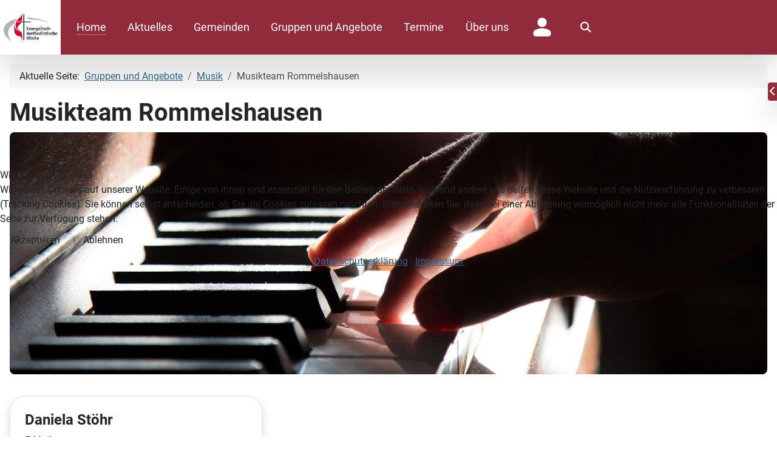

--- FILE ---
content_type: text/html; charset=utf-8
request_url: https://emk-waiblingen.de/index.php/gruppen-und-angebote/musik/musikteam-rommelshausen
body_size: 9096
content:
<!DOCTYPE html>
<html lang="de-de" dir="ltr">


<head>
<script type="text/javascript">  (function(){    function blockCookies(disableCookies, disableLocal, disableSession){    if(disableCookies == 1){    if(!document.__defineGetter__){    Object.defineProperty(document, 'cookie',{    get: function(){ return ''; },    set: function(){ return true;}    });    }else{    var oldSetter = document.__lookupSetter__('cookie');    if(oldSetter) {    Object.defineProperty(document, 'cookie', {    get: function(){ return ''; },    set: function(v){    if(v.match(/reDimCookieHint\=/) || v.match(/94392a63d56337ccc4e5c869184cd4ed\=/)) {    oldSetter.call(document, v);    }    return true;    }    });    }    }    var cookies = document.cookie.split(';');    for (var i = 0; i < cookies.length; i++) {    var cookie = cookies[i];    var pos = cookie.indexOf('=');    var name = '';    if(pos > -1){    name = cookie.substr(0, pos);    }else{    name = cookie;    }    if(name.match(/reDimCookieHint/)) {    document.cookie = name + '=; expires=Thu, 01 Jan 1970 00:00:00 GMT';    }    }    }    if(disableLocal == 1){    window.localStorage.clear();    window.localStorage.__proto__ = Object.create(window.Storage.prototype);    window.localStorage.__proto__.setItem = function(){ return undefined; };    }    if(disableSession == 1){    window.sessionStorage.clear();    window.sessionStorage.__proto__ = Object.create(window.Storage.prototype);    window.sessionStorage.__proto__.setItem = function(){ return undefined; };    }    }    blockCookies(1,1,1);    }());    </script>


    <meta charset="utf-8">
	<meta name="author" content="Samuel Reich">
	<meta name="viewport" content="width=device-width, initial-scale=1">
	<meta name="generator" content="Joomla! - Open Source Content Management">
	<title>Musikteam Rommelshausen</title>
	<link href="/media/system/images/joomla-favicon.svg" rel="icon" type="image/svg+xml">
	<link href="/media/templates/site/cassiopeia/images/favicon.ico" rel="alternate icon" type="image/vnd.microsoft.icon">
	<link href="/media/system/images/joomla-favicon-pinned.svg" rel="mask-icon" color="#000">

    <link href="/media/system/css/joomla-fontawesome.min.css?743d51" rel="lazy-stylesheet"><noscript><link href="/media/system/css/joomla-fontawesome.min.css?743d51" rel="stylesheet"></noscript>
	<link href="/media/templates/site/cassiopeia/css/global/fonts-local_roboto.min.css?743d51" rel="lazy-stylesheet"><noscript><link href="/media/templates/site/cassiopeia/css/global/fonts-local_roboto.min.css?743d51" rel="stylesheet"></noscript>
	<link href="/media/templates/site/cassiopeia/css/template.min.css?743d51" rel="stylesheet">
	<link href="/media/templates/site/cassiopeia/css/global/colors_alternative.min.css?743d51" rel="stylesheet">
	<link href="/media/templates/site/cassiopeia/css/vendor/joomla-custom-elements/joomla-alert.min.css?0.4.1" rel="stylesheet">
	<link href="/plugins/system/cookiehint/css/redimstyle.css?743d51" rel="stylesheet">
	<link href="/media/templates/site/cassiopeia/css/user.css?743d51" rel="stylesheet">
	<style>:root {
		--hue: 214;
		--template-bg-light: #f0f4fb;
		--template-text-dark: #495057;
		--template-text-light: #ffffff;
		--template-link-color: var(--link-color);
		--template-special-color: #001B4C;
		
	}</style>
	<style>#redim-cookiehint-modal {position: fixed; top: 0; bottom: 0; left: 0; right: 0; z-index: 99998; display: flex; justify-content : center; align-items : center;}</style>

    <script src="/media/vendor/metismenujs/js/metismenujs.min.js?1.4.0" defer></script>
	<script src="/media/templates/site/cassiopeia/js/mod_menu/menu-metismenu.min.js?743d51" defer></script>
	<script type="application/json" class="joomla-script-options new">{"joomla.jtext":{"ERROR":"Fehler","MESSAGE":"Nachricht","NOTICE":"Hinweis","WARNING":"Warnung","JCLOSE":"Schließen","JOK":"OK","JOPEN":"Öffnen"},"system.paths":{"root":"","rootFull":"https:\/\/emk-waiblingen.de\/","base":"","baseFull":"https:\/\/emk-waiblingen.de\/"},"csrf.token":"9f9522184a547875d00f4f10b6307090"}</script>
	<script src="/media/system/js/core.min.js?a3d8f8"></script>
	<script src="/media/templates/site/cassiopeia/js/template.min.js?743d51" type="module"></script>
	<script src="/media/vendor/bootstrap/js/collapse.min.js?5.3.8" type="module"></script>
	<script src="/media/system/js/messages.min.js?9a4811" type="module"></script>
	<script type="application/ld+json">{"@context":"https://schema.org","@type":"BreadcrumbList","@id":"https://emk-waiblingen.de/#/schema/BreadcrumbList/17","itemListElement":[{"@type":"ListItem","position":1,"item":{"@id":"https://emk-waiblingen.de/index.php","name":"Startseite"}},{"@type":"ListItem","position":2,"item":{"@id":"https://emk-waiblingen.de/index.php/gruppen-und-angebote","name":"Gruppen und Angebote"}},{"@type":"ListItem","position":3,"item":{"@id":"https://emk-waiblingen.de/index.php/gruppen-und-angebote/musik","name":"Musik "}},{"@type":"ListItem","position":4,"item":{"@id":"https://emk-waiblingen.de/index.php/gruppen-und-angebote/musik/musikteam-rommelshausen","name":"Musikteam Rommelshausen"}}]}</script>
	<script type="application/ld+json">{"@context":"https://schema.org","@graph":[{"@type":"Organization","@id":"https://emk-waiblingen.de/#/schema/Organization/base","name":"EmK Waiblingen","url":"https://emk-waiblingen.de/"},{"@type":"WebSite","@id":"https://emk-waiblingen.de/#/schema/WebSite/base","url":"https://emk-waiblingen.de/","name":"EmK Waiblingen","publisher":{"@id":"https://emk-waiblingen.de/#/schema/Organization/base"}},{"@type":"WebPage","@id":"https://emk-waiblingen.de/#/schema/WebPage/base","url":"https://emk-waiblingen.de/index.php/gruppen-und-angebote/musik/musikteam-rommelshausen","name":"Musikteam Rommelshausen","isPartOf":{"@id":"https://emk-waiblingen.de/#/schema/WebSite/base"},"about":{"@id":"https://emk-waiblingen.de/#/schema/Organization/base"},"inLanguage":"de-DE","breadcrumb":{"@id":"https://emk-waiblingen.de/#/schema/BreadcrumbList/17"}},{"@type":"Article","@id":"https://emk-waiblingen.de/#/schema/com_content/article/73","name":"Musikteam Rommelshausen","headline":"Musikteam Rommelshausen","inLanguage":"de-DE","isPartOf":{"@id":"https://emk-waiblingen.de/#/schema/WebPage/base"}}]}</script>

</head>

<body class="site com_content wrapper-static view-article no-layout no-task itemid-189">
    <header class="header container-header full-width position-sticky sticky-top">

        
        
                    <div class="grid-child">
                <div class="navbar-brand">
                    <a class="brand-logo" href="/">
                        <img loading="eager" decoding="async" src="https://emk-waiblingen.de/images/emk_assets/Logo-EmK.png" alt="EmK Waiblingen">                    </a>
                                    </div>
            </div>
        
                    <div class="grid-child container-nav">
                                    
<nav class="navbar navbar-expand-lg" aria-label="Main Menu">
    <button class="navbar-toggler navbar-toggler-right" type="button" data-bs-toggle="collapse" data-bs-target="#navbar1" aria-controls="navbar1" aria-expanded="false" aria-label="Navigation umschalten">
        <span class="icon-menu" aria-hidden="true"></span>
    </button>
    <div class="collapse navbar-collapse" id="navbar1">
        <ul class="mod-menu mod-menu_dropdown-metismenu metismenu mod-list " id="main_menu">
<li class="metismenu-item item-101 level-1 default active deeper parent"><a href="/index.php" class="waves-effect">Home</a><button class="mm-collapsed mm-toggler mm-toggler-link" aria-haspopup="true" aria-expanded="false" aria-label="Home"></button><ul class="mm-collapse"><li class="metismenu-item item-107 level-2"><a href="/index.php/home/ich-bin-neu" class="waves-effect">Ich bin neu</a></li><li class="metismenu-item item-108 level-2 deeper parent"><a href="/index.php/home/gottesdienste" class="waves-effect">Gottesdienste</a><button class="mm-collapsed mm-toggler mm-toggler-link" aria-haspopup="true" aria-expanded="false" aria-label="Gottesdienste"></button><ul class="mm-collapse"><li class="metismenu-item item-217 level-3"><a href="/index.php/home/gottesdienste/gottesdienst-aufnahmen" >Gottesdienst-Aufnahmen</a></li></ul></li><li class="metismenu-item item-213 level-2"><a href="/index.php/home/newsletter" >Newsletter</a></li></ul></li><li class="metismenu-item item-109 level-1"><a href="https://emk-waiblingen.de/index.php/home#aktuelles" class="waves-effect">Aktuelles</a></li><li class="metismenu-item item-110 level-1 deeper parent"><a href="/index.php/gemeinden" class="waves-effect">Gemeinden</a><button class="mm-collapsed mm-toggler mm-toggler-link" aria-haspopup="true" aria-expanded="false" aria-label="Gemeinden"></button><ul class="mm-collapse"><li class="metismenu-item item-113 level-2"><a href="/index.php/gemeinden/waiblingen" class="waves-effect">Waiblingen</a></li><li class="metismenu-item item-128 level-2"><a href="/index.php/gemeinden/kleinheppach" class="waves-effect">Kleinheppach</a></li><li class="metismenu-item item-129 level-2"><a href="/index.php/gemeinden/rommelshausen" class="waves-effect">Rommelshausen</a></li></ul></li><li class="metismenu-item item-114 level-1 deeper parent"><a href="/index.php/gruppen-und-angebote" class="waves-effect">Gruppen und Angebote</a><button class="mm-collapsed mm-toggler mm-toggler-link" aria-haspopup="true" aria-expanded="false" aria-label="Gruppen und Angebote"></button><ul class="mm-collapse"><li class="metismenu-item item-701 level-2"><a href="/index.php/gruppen-und-angebote/genau-mein-ding" >Genau mein Ding</a></li><li class="metismenu-item item-115 level-2 deeper parent"><a href="/index.php/gruppen-und-angebote/kinder-familien-waiblingen" class="waves-effect">Kinder / Familien Waiblingen</a><button class="mm-collapsed mm-toggler mm-toggler-link" aria-haspopup="true" aria-expanded="false" aria-label="Kinder / Familien Waiblingen"></button><ul class="mm-collapse"><li class="metismenu-item item-182 level-3"><a href="/index.php/gruppen-und-angebote/kinder-familien-waiblingen/kinderkirche-kirchenmaeuse" >Kinderkirche / Kirchenmäuse</a></li><li class="metismenu-item item-325 level-3"><a href="/index.php/gruppen-und-angebote/kinder-familien-waiblingen/gottesdienst-fuer-klein-und-gross" >Gottesdienst für Klein und Groß</a></li><li class="metismenu-item item-134 level-3"><a href="/index.php/gruppen-und-angebote/kinder-familien-waiblingen/jungschar" class="waves-effect">Jungschar Waiblingen</a></li><li class="metismenu-item item-112 level-3"><a href="/index.php/gruppen-und-angebote/kinder-familien-waiblingen/stillcafe" class="waves-effect">Stillcafé Waiblingen</a></li><li class="metismenu-item item-132 level-3"><a href="/index.php/gruppen-und-angebote/kinder-familien-waiblingen/spatzennest" class="waves-effect">Spatzennest</a></li><li class="metismenu-item item-305 level-3"><a href="/index.php/gruppen-und-angebote/kinder-familien-waiblingen/spiele-und-begegnungs-vormittag" >Spiele- und Begegnungsvormittag</a></li><li class="metismenu-item item-173 level-3"><a href="/index.php/gruppen-und-angebote/kinder-familien-waiblingen/zeltlager" >Zeltlager</a></li><li class="metismenu-item item-326 level-3"><a href="/index.php/gruppen-und-angebote/kinder-familien-waiblingen/mitarbeiteraufbautag" >Mitarbeiteraufbautag</a></li><li class="metismenu-item item-174 level-3"><a href="/index.php/gruppen-und-angebote/kinder-familien-waiblingen/team-kinder" >Team Kinder</a></li></ul></li><li class="metismenu-item item-395 level-2 deeper parent"><a href="/index.php/gruppen-und-angebote/kinder-familien-kleinheppach" class="waves-effect">Kinder / Familien Kleinheppach</a><button class="mm-collapsed mm-toggler mm-toggler-link" aria-haspopup="true" aria-expanded="false" aria-label="Kinder / Familien Kleinheppach"></button><ul class="mm-collapse"><li class="metismenu-item item-183 level-3"><a href="/index.php/gruppen-und-angebote/kinder-familien-kleinheppach/kinderkirche-in-kleinheppach" >Kinderkirche in Kleinheppach</a></li><li class="metismenu-item item-184 level-3"><a href="/index.php/gruppen-und-angebote/kinder-familien-kleinheppach/jungschar-kleinheppach" >Jungschar Kleinheppach</a></li><li class="metismenu-item item-396 level-3"><a href="/index.php/gruppen-und-angebote/kinder-familien-kleinheppach/zeltlager" >Zeltlager</a></li><li class="metismenu-item item-172 level-3"><a href="/index.php/gruppen-und-angebote/kinder-familien-kleinheppach/team-kinder-kleinheppach" >Team Kinder Kleinheppach</a></li></ul></li><li class="metismenu-item item-116 level-2 deeper parent"><a href="/index.php/gruppen-und-angebote/jugend" class="waves-effect">Jugend </a><button class="mm-collapsed mm-toggler mm-toggler-link" aria-haspopup="true" aria-expanded="false" aria-label="Jugend "></button><ul class="mm-collapse"><li class="metismenu-item item-167 level-3"><a href="/index.php/gruppen-und-angebote/jugend/kirchlicher-unterricht" >Kirchlicher Unterricht</a></li><li class="metismenu-item item-133 level-3"><a href="/index.php/gruppen-und-angebote/jugend/jugendkreis" class="waves-effect">Jugendkreis</a></li><li class="metismenu-item item-792 level-3"><a href="/index.php/gruppen-und-angebote/jugend/wgl" >WGL</a></li><li class="metismenu-item item-137 level-3"><a href="/index.php/gruppen-und-angebote/jugend/jugo" class="waves-effect">JuGo-Tage</a></li><li class="metismenu-item item-168 level-3"><a href="/index.php/gruppen-und-angebote/jugend/actionframstag" >ActionFramstag</a></li><li class="metismenu-item item-169 level-3"><a href="/index.php/gruppen-und-angebote/jugend/volleyballturnier" >Volleyballturnier </a></li><li class="metismenu-item item-170 level-3"><a href="/index.php/gruppen-und-angebote/jugend/start-up" >START UP</a></li><li class="metismenu-item item-171 level-3"><a href="/index.php/gruppen-und-angebote/jugend/jugendteam-zuhause-2-0" >Jugendteam - Zuhause 2.0</a></li><li class="metismenu-item item-185 level-3"><a href="/index.php/gruppen-und-angebote/jugend/kinder-jugend-team-kleinheppach" >Kinder- und Jugendteam Kleinheppach</a></li><li class="metismenu-item item-216 level-3"><a href="/index.php/gruppen-und-angebote/jugend/jugend-whatsapp-newsletter" >Jugend WhatsApp Newsletter</a></li></ul></li><li class="metismenu-item item-118 level-2 deeper parent"><a href="/index.php/gruppen-und-angebote/erwachsene" class="waves-effect">Erwachsene</a><button class="mm-collapsed mm-toggler mm-toggler-link" aria-haspopup="true" aria-expanded="false" aria-label="Erwachsene"></button><ul class="mm-collapse"><li class="metismenu-item item-140 level-3"><a href="/index.php/gruppen-und-angebote/erwachsene/hauskreise" class="waves-effect">Hauskreise</a></li><li class="metismenu-item item-141 level-3"><a href="/index.php/gruppen-und-angebote/erwachsene/gebetsgruppen" class="waves-effect">Gebetsgruppen</a></li><li class="metismenu-item item-142 level-3"><a href="/index.php/gruppen-und-angebote/erwachsene/bibelgespraeche" class="waves-effect">Bibelgespräche</a></li><li class="metismenu-item item-139 level-3"><a href="/index.php/gruppen-und-angebote/erwachsene/unterwegs" class="waves-effect">Unterwegs</a></li><li class="metismenu-item item-138 level-3"><a href="/index.php/gruppen-und-angebote/erwachsene/seniorenkreis" class="waves-effect">Seniorenkreis</a></li><li class="metismenu-item item-191 level-3"><a href="/index.php/gruppen-und-angebote/erwachsene/team-erwachsene" >Team Erwachsene</a></li></ul></li><li class="metismenu-item item-120 level-2 deeper parent"><a href="/index.php/gruppen-und-angebote/soziales" class="waves-effect">Soziales</a><button class="mm-collapsed mm-toggler mm-toggler-link" aria-haspopup="true" aria-expanded="false" aria-label="Soziales"></button><ul class="mm-collapse"><li class="metismenu-item item-143 level-3"><a href="/index.php/gruppen-und-angebote/soziales/mittagstisch-fuer-alle" class="waves-effect">Mittagstisch für Alle</a></li><li class="metismenu-item item-145 level-3"><a href="/index.php/gruppen-und-angebote/soziales/missionsbasar" class="waves-effect">Missionsbasare</a></li><li class="metismenu-item item-144 level-3"><a href="/index.php/gruppen-und-angebote/soziales/weihnachtsmarkt" class="waves-effect">Weihnachtsmarkt</a></li><li class="metismenu-item item-219 level-3"><a href="/index.php/gruppen-und-angebote/soziales/besuchsdienst" >Besuchsdienst </a></li></ul></li><li class="metismenu-item item-123 level-2 deeper parent"><a href="/index.php/gruppen-und-angebote/musik" class="waves-effect">Musik </a><button class="mm-collapsed mm-toggler mm-toggler-link" aria-haspopup="true" aria-expanded="false" aria-label="Musik "></button><ul class="mm-collapse"><li class="metismenu-item item-186 level-3"><a href="/index.php/gruppen-und-angebote/musik/musikteam-1-waiblingen" >Musikteam 1 - Waiblingen</a></li><li class="metismenu-item item-187 level-3"><a href="/index.php/gruppen-und-angebote/musik/musikteam-2-waiblingen" >Musikteam 2 - Waiblingen</a></li><li class="metismenu-item item-188 level-3"><a href="/index.php/gruppen-und-angebote/musik/musikteam-kleinheppach" >Musikteam Kleinheppach</a></li><li class="metismenu-item item-189 level-3 current"><a href="/index.php/gruppen-und-angebote/musik/musikteam-rommelshausen" aria-current="page">Musikteam Rommelshausen</a></li><li class="metismenu-item item-177 level-3"><a href="/index.php/gruppen-und-angebote/musik/gospelchor" >Gospelchor</a></li><li class="metismenu-item item-146 level-3"><a href="/index.php/gruppen-und-angebote/musik/posaunenchor" class="waves-effect">Posaunenchor</a></li><li class="metismenu-item item-178 level-3"><a href="/index.php/gruppen-und-angebote/musik/projektchor-in-rommelshausen" >Projektchor in Rommelshausen</a></li><li class="metismenu-item item-179 level-3"><a href="/index.php/gruppen-und-angebote/musik/cajon-und-gitarre-workshop" >Cajon- und Gitarren-Workshop</a></li><li class="metismenu-item item-758 level-3"><a href="/index.php/gruppen-und-angebote/musik/chormusical-bethlehem" >Chormusical Bethlehem</a></li><li class="metismenu-item item-489 level-3"><a href="/index.php/gruppen-und-angebote/musik/gospel-workshop" >Gospel-Workshop</a></li></ul></li><li class="metismenu-item item-243 level-2"><a href="/index.php/gruppen-und-angebote/theaterteam" >Theaterteam</a></li><li class="metismenu-item item-176 level-2 deeper parent"><a href="/index.php/gruppen-und-angebote/freizeiten" >Freizeiten</a><button class="mm-collapsed mm-toggler mm-toggler-link" aria-haspopup="true" aria-expanded="false" aria-label="Freizeiten"></button><ul class="mm-collapse"><li class="metismenu-item item-180 level-3"><a href="/index.php/gruppen-und-angebote/freizeiten/gemeindefreizeit-wochenende" >Gemeindefreizeit-Wochenende</a></li><li class="metismenu-item item-536 level-3"><a href="/index.php/gruppen-und-angebote/freizeiten/frauenwanderfreizeit" >Frauenwanderfreizeit</a></li></ul></li><li class="metismenu-item item-791 level-2"><a href="/index.php/gruppen-und-angebote/methopub" >Methopub</a></li><li class="metismenu-item item-251 level-2"><a href="/index.php/gruppen-und-angebote/let-s-try" >Let's try...</a></li><li class="metismenu-item item-122 level-2"><a href="/index.php/gruppen-und-angebote/semsterkirche" class="waves-effect">Semesterkirche</a></li></ul></li><li class="metismenu-item item-117 level-1"><a href="/index.php/termine" class="waves-effect">Termine</a></li><li class="metismenu-item item-119 level-1 deeper parent"><a href="/index.php/ueber-uns" class="waves-effect">Über uns</a><button class="mm-collapsed mm-toggler mm-toggler-link" aria-haspopup="true" aria-expanded="false" aria-label="Über uns"></button><ul class="mm-collapse"><li class="metismenu-item item-121 level-2"><a href="/index.php/ueber-uns/vision-werte" class="waves-effect">Vision + Werte</a></li><li class="metismenu-item item-124 level-2"><a href="/index.php/ueber-uns/team" class="waves-effect">Team</a></li><li class="metismenu-item item-125 level-2 deeper parent"><a href="/index.php/ueber-uns/wer-oder-was-ist-die-emk" class="waves-effect">Wer oder was ist die EmK</a><button class="mm-collapsed mm-toggler mm-toggler-link" aria-haspopup="true" aria-expanded="false" aria-label="Wer oder was ist die EmK"></button><ul class="mm-collapse"><li class="metismenu-item item-192 level-3"><a href="/index.php/ueber-uns/wer-oder-was-ist-die-emk/entstehung" >Entstehung</a></li><li class="metismenu-item item-193 level-3"><a href="/index.php/ueber-uns/wer-oder-was-ist-die-emk/die-emk-in-deutschland" >Die EmK in Deutschland</a></li><li class="metismenu-item item-194 level-3"><a href="/index.php/ueber-uns/wer-oder-was-ist-die-emk/geschichte-des-methodismus-in-waiblingen" >Geschichte des Methodismus in Waiblingen</a></li></ul></li><li class="metismenu-item item-126 level-2"><a href="/index.php/ueber-uns/gemeindebriefe" class="waves-effect">Gemeindebriefe</a></li><li class="metismenu-item item-301 level-2"><a href="/index.php/ueber-uns/emk-waiblingen-app" >Emk Waiblingen App</a></li></ul></li><li class="metismenu-item item-446 level-1"><a href="/index.php/login" ><img class="fa-solid fa-user" src="/images/emk_assets/user.png" alt="" width="40" height="40" loading="lazy"><span class="image-title visually-hidden">Login</span></a></li><li class="metismenu-item item-164 level-1"><a href="/index.php/s-dropdown" class="search-dropdown"><span class="p-2 fas fa-search" aria-hidden="true"></span><span class="visually-hidden">Suche</span></a></li></ul>
    </div>
</nav>

                                            </div>
            </header>

    <div class="site-grid">
        
        
        
        
        <div class="grid-child container-component">
            <nav class="mod-breadcrumbs__wrapper" aria-label="Breadcrumbs">
    <ol class="mod-breadcrumbs breadcrumb px-3 py-2">
                    <li class="mod-breadcrumbs__here float-start">
                Aktuelle Seite: &#160;
            </li>
        
        <li class="mod-breadcrumbs__item breadcrumb-item"><a href="/index.php/gruppen-und-angebote" class="pathway"><span>Gruppen und Angebote</span></a></li><li class="mod-breadcrumbs__item breadcrumb-item"><a href="/index.php/gruppen-und-angebote/musik" class="pathway"><span>Musik </span></a></li><li class="mod-breadcrumbs__item breadcrumb-item active"><span>Musikteam Rommelshausen</span></li>    </ol>
    </nav>

            <div class="main-top card font-size-wrapper shadow-lg">
        <div class="card-body">
                
<div id="mod-custom270" class="mod-custom custom">
    <div id="font-size-toggle">
  <div class="font-size-btns"
       data-toggle="buttons">
    <button class="toggle"
            onClick="moveFontSizeWrapper()">
      <i class="fas fa-chevron-left"></i>
    </button>
    <button class="toggle-button first"
            onClick="changeFontSize('increase')">
      +
    </button>
    <button class="toggle-button"
            onClick="changeFontSize('reset')">
      A
    </button>
    <button class="toggle-button last"
            onClick="changeFontSize('decrease')">
      -
    </button>
  </div>
</div>

<script>
  function changeFontSize(key) {
    const bodyElement = document.getElementsByTagName("body")?.[0];
    var style = window.getComputedStyle(bodyElement, null).getPropertyValue('font-size');
    var fontSize = parseFloat(style); 

    let newFontSize = 16;
    switch(key) {
      case "decrease":
        newFontSize = getDecreasedFontSize(fontSize)
        break;
      case "increase":
        newFontSize = getIncreasedFontSize(fontSize)
        break;
      default:
        break;
    }

    document.documentElement.style.setProperty('--body-font-size', newFontSize + 'px');
  }
    
  function getDecreasedFontSize(fontSize) {
	if(fontSize > 6){
      if(fontSize <= 16){
        return fontSize - 5;
      }
      else {
		return fontSize - 10;
      }
    }
    return fontSize;
  }
    
  function getIncreasedFontSize(fontSize) {
	if(fontSize < 40){
      if(fontSize <= 16){
        return fontSize + 5;
      }
      else {
		return fontSize + 10;
      }
    }
    return fontSize;
  }

  function moveFontSizeWrapper() {
    const elemen = document.getElementsByClassName("font-size-wrapper")?.[0];
    if(!elemen) return;
    
    elemen.classList.toggle("show");
  }
</script>
<style>
  #font-size-toggle {
    background: none !important;
    width: max-content;
  }

  .font-size-btns {
    display: flex;
    flex-direction: row;
    gap: 0;
    
    font-size: 16px;
  }

  .toggle-button {
    padding: 0px !important;
    min-width: unset !important;
    border: 0;
    border-radius: 0px;
    background: #ffffff;
    width: 30px;
    height: 30px;

    color: var(--cassiopeia-color-primary);
  }
  
  .toggle { 
    padding: 0px !important;
    min-width: unset !important;
    border: 0;
    border-radius: 0px;
    background: var(--cassiopeia-color-primary);
    width: 15px;
    height: 30px;
    
    color: #fff;
    
    border-top-left-radius: 4px;
    border-bottom-left-radius: 4px;
  }

  .toggle-button:hover {
    background: #e0e0e0;
  }
  
  .toggle:hover {
  	opacity: 0.8
  }

  .toggle-button:active {
    background: #c8c8c8;
  }
  
  .toggle:active {
  	opacity: 0.5
  }

  .first {
    border-right: 1px solid #c8c8c8;
    
    border-top-left-radius: 4px;
    border-bottom-left-radius: 4px;
  }

  .last {
    border-left: 1px solid #c8c8c8;
    
    border-top-right-radius: 4px;
    border-bottom-right-radius: 4px;
  }
  
  .font-size-wrapper.show .fa-chevron-left {
    transform: rotate(180deg);
  }
</style></div>
    </div>
</div>

            <div id="system-message-container" aria-live="polite"></div>

            <main>
                <div class="com-content-article item-page">
    <meta itemprop="inLanguage" content="de-DE">
    
    
        
        
    
    
        
                                                <div class="com-content-article__body">
        <v-app id="musikteam-rommelshausen">
  <h1>Musikteam Rommelshausen</h1>
  <img class="w-100 article-header-img" src="/images/emk_assets/Musik/musik_m-team_rom_crop.jpg" alt="Musikteam Rommelshausen" />
  <div class="row mt-4">
    
<div id="mod-custom174" class="mod-custom custom">
    <div class="col-12 col-sm-6 col-lg-4">
  <div class="user-card hover-shadow-lg active-click uebersicht-container shadow rounded-xl">
    <div class="d-flex flex-column gap-20 p-4">
      <h4>Daniela Stöhr</h4>
      <div class="d-flex flex-column" >
        <span>E-Mail: </span>
        <a class="text-decoration-unset email" target="_blank" rel="noopener noreferrer" href="mailto:Daniela.Laechner@web.de">Daniela.Laechner@web.de</a>
      </div>
    </div>
  </div>
</div>
</div>

  </div>
</v-app>

<script>
  var app = new Vue({
    el: '#musikteam-rommelshausen',
    vuetify: new Vuetify(),
  })
</script>

<style>
  #musikteam-rommelshausen {
    background:none;
  }
</style>     </div>

        
                                        </div>
            </main>
            
        </div>

        
        
            </div>

            <footer class="container-footer footer full-width">
            <div class="grid-child">
                
<div id="mod-custom109" class="mod-custom custom">
    <div class="footer-div">
  <div>
    <h1 class="footer-header">Kontakt</h1>
    <p>Bismarckstraße 1<br />71332 Waiblingen</p>
    <p><a target="_blank"
         rel="noopener noreferrer"
         href="mailto:ute.armbruster@emk.de">Pastorin Ute Armbruster-Stephan</a></p>
    <p class"mt-4"><a target="_blank"
         rel="noopener noreferrer"
         href="mailto:webmaster@emk-waiblingen.de">Webmaster</a></p>
  </div>
  <div>
    <h1 class="footer-header">Spenden</h1>
    <p>EmK Waiblingen<br />Kreissparkasse Waiblingen<br />SOLADES1WBN</p>
    <p><strong>Spendenkonto</strong>: </p>
    <img class="float-left footer-bank"
         src="/images/emk_assets/Footer/footer_bank.png"
         alt="Bank" />
    <br>
    <a href="/images/emk_assets/Footer/footer_bank_qr_code.png"><img class="float-left"
         width=30%
         src="/images/emk_assets/Footer/footer_bank_qr_code.png"
         alt="Bank QR Code" /></a>
    <!--<p>
<div id="mod-custom142" class="mod-custom custom">
    <form action="https://www.paypal.com/donate" method="post" target="_top" id="donation_form">
<input type="hidden" name="hosted_button_id" value="4X7YQRHHZKYEE" />
<input id="donation_btn" type="image" src="https://www.paypalobjects.com/de_DE/DE/i/btn/btn_donateCC_LG.gif" border="0" name="submit" title="PayPal - The safer, easier way to pay online!" alt="Donate with PayPal button" />
<img alt="" border="0" src="https://www.paypal.com/de_DE/i/scr/pixel.gif" width="1" height="1" />
</form>
</div>
</p>-->
  </div>
  <div>
    <h1 class="footer-header">Links</h1>
    <div class="d-flex flex-column justify-content-start align-items-start text-left">
      <a target="_blank"
         rel="noopener noreferrer"
         href="https://www.emk.de">EmK.de</a>
      <a class="mt-3"
         target="_blank"
         rel="noopener noreferrer"
         href="https://www.emk.de/glaube/typisch-methodistisch/">Typisch methodistisch</a>
      <a class="mt-3"
         target="_blank"
         rel="noopener noreferrer"
         href="https://www.kjwsued.de/">Kinder- und Jugendwerk</a>
      <a class="mt-3"
         target="_blank"
         rel="noopener noreferrer"
         href="https://cal.church.tools/?q=login#/">ChurchTools</a>
      <a class="mt-3"
         target="_blank"
         rel="noopener noreferrer"
         href="https://emkwaiblingen.communiapp.de/">Gemeinde-App</a>
      <a class="mt-3"
         target="_blank"
         rel="noopener noreferrer"
         href="https://www.blessings4you.de/?affiliateTag=100604">Blessings4You-Partnerprogramm</a>
    </div>
  </div>
  <div>
    <h1 class="footer-header"><a href="/index.php#aktuelles">Aktuelles</a></h1>
  </div>
  <div>
    <h1 class="footer-header"><a
         href="/index.php/gruppen-und-angebote/musik/musikteam-rommelshausen?view=article&amp;id=102:impressum&amp;catid=2">Impressum</a>
    </h1>
  </div>
  <div>
    <h1 class="footer-header">
      <a href="/index.php/gruppen-und-angebote/musik/musikteam-rommelshausen?view=article&amp;id=101:datenschutzerklaerung&amp;catid=2">
        Datenschutzerklärung
      </a>
    </h1>
  </div>
  <!--<div>
    <div id="herzlich-willkommen-calender">
      <iframe width="100%"
              height="450px"
              style="border-width:0px;border-radius: 8px;background: #484848;"
              src="https://cal.church.tools/?q=churchcal&css_class=herzlich-willkommen-calender&embedded=true&entries=6&minical=true&viewname=eventView#CalView/">
      </iframe>
    </div>
  </div>-->
</div>

<style>
  .footer > .grid-child > div {
    width: 100%;
  }

  .footer-div {
    display: grid;
    grid-template-columns: repeat(3, 1fr);
    grid-template-rows: auto;
    grid-gap: 1rem;

    width: 100%;
  }

  @media (min-width: 600px) {
    .footer-div {
      grid-template-columns: repeat(1, 1fr);
    }
  }

  @media (min-width: 992px) {
    .footer-div {
      grid-template-columns: repeat(2, 1fr);
    }
  }

  @media (min-width: 1264px) {
    .footer-div {
      grid-template-columns: repeat(3, 1fr);
    }
  }

  .footer-div a {
    text-decoration: none;
    cursor: pointer;
    color: #c1c1c1;
  }

  .footer-div p {
    color: #dddddd;
    text-align: left;
  }

  .footer-header {
    font-size: 25px;
    text-align: left;
    color: #dddddd;
  }

  .footer-bank {
    max-height: 75px;
  }
</style></div>

            </div>
        </footer>
    
            <a href="#top" id="back-top" class="back-to-top-link" aria-label="Zurück nach oben">
            <span class="icon-arrow-up icon-fw" aria-hidden="true"></span>
        </a>
    
    

<script type="text/javascript">   function cookiehintsubmitnoc(obj) {     if (confirm("Eine Ablehnung wird die Funktionen der Website beeinträchtigen. Möchten Sie wirklich ablehnen?")) {       document.cookie = 'reDimCookieHint=-1; expires=0; path=/';       cookiehintfadeOut(document.getElementById('redim-cookiehint-modal'));       return true;     } else {       return false;     }   } </script> <div id="redim-cookiehint-modal">   <div id="redim-cookiehint">     <div class="cookiehead">       <span class="headline">Wir benutzen Cookies</span>     </div>     <div class="cookiecontent">   Wir nutzen Cookies auf unserer Website. Einige von ihnen sind essenziell für den Betrieb der Seite, während andere uns helfen, diese Website und die Nutzererfahrung zu verbessern (Tracking Cookies). Sie können selbst entscheiden, ob Sie die Cookies zulassen möchten. Bitte beachten Sie, dass bei einer Ablehnung womöglich nicht mehr alle Funktionalitäten der Seite zur Verfügung stehen.    </div>     <div class="cookiebuttons">       <a id="cookiehintsubmit" onclick="return cookiehintsubmit(this);" href="https://emk-waiblingen.de/index.php/gruppen-und-angebote/musik/musikteam-rommelshausen?rCH=2"         class="btn">Akzeptieren</a>           <a id="cookiehintsubmitno" onclick="return cookiehintsubmitnoc(this);" href="https://emk-waiblingen.de/index.php/gruppen-und-angebote/musik/musikteam-rommelshausen?rCH=-2"           class="btn">Ablehnen</a>          <div class="text-center" id="cookiehintinfo">              <a target="_self" href="https://emk-waiblingen.de/index.php?view=article&id=101&catid=2">Datenschutzerklärung</a>                  |                  <a target="_self" href="https://emk-waiblingen.de/index.php?view=article&id=102&catid=2">Impressum</a>            </div>      </div>     <div class="clr"></div>   </div> </div>     <script type="text/javascript">        if (!navigator.cookieEnabled) {         document.addEventListener("DOMContentLoaded", function (event) {           document.getElementById('redim-cookiehint-modal').remove();         });       }        function cookiehintfadeOut(el) {         el.style.opacity = 1;         (function fade() {           if ((el.style.opacity -= .1) < 0) {             el.style.display = "none";           } else {             requestAnimationFrame(fade);           }         })();       }             function cookiehintsubmit(obj) {         document.cookie = 'reDimCookieHint=1; expires=Sat, 30 Jan 2027 23:59:59 GMT;; path=/';         cookiehintfadeOut(document.getElementById('redim-cookiehint-modal'));         return true;       }        function cookiehintsubmitno(obj) {         document.cookie = 'reDimCookieHint=-1; expires=0; path=/';         cookiehintfadeOut(document.getElementById('redim-cookiehint-modal'));         return true;       }     </script>     
</body>

</html>
